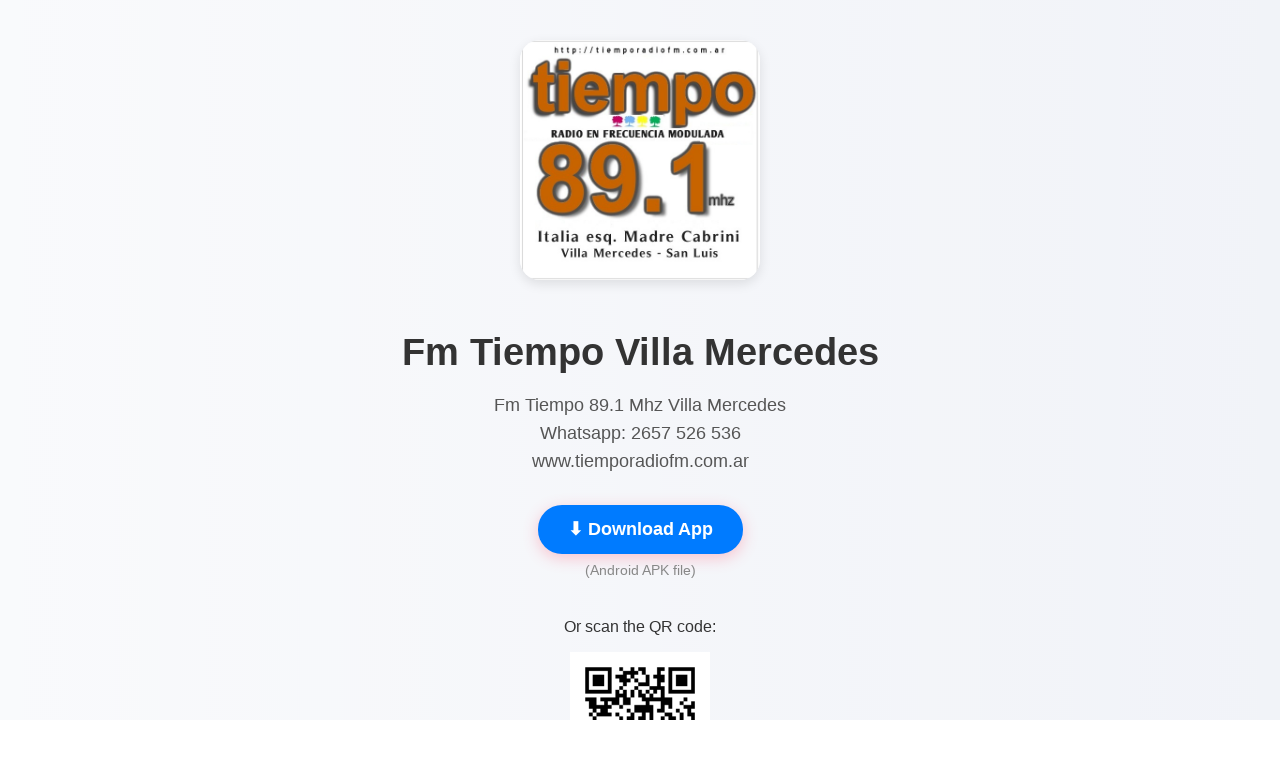

--- FILE ---
content_type: text/html
request_url: https://www.appcreator24.com/app2327378-h1rf4q
body_size: 2109
content:
<!doctype html>
<html lang="en">
<head>
<title>Download app | Fm Tiempo Villa Mercedes</title>
<meta name="description" content="Android app: Fm Tiempo Villa Mercedes, Fm Tiempo 89.1 Mhz Villa Mercedes Whatsapp: 2657 526 536 www.tiemporadiofm.com.ar" />
<meta name="keywords" content="app,android,Fm Tiempo Villa Mercedes,Fm Tiempo 89.1 Mhz Villa Mercedes Whatsapp: 2657 526 536 www.tiemporadiofm.com.ar" />
<meta name="author" content="Android Creator" />
<meta name="robots" content="all,index,follow" />
<meta name="viewport" content="width=device-width, initial-scale=1.0">
<meta charset="UTF-8" />
<link rel="canonical" href="https://www.appcreator24.com/app2327378-h1rf4q">

<meta property="og:title" content="Fm Tiempo Villa Mercedes">
<meta property="og:description" content="Fm Tiempo 89.1 Mhz Villa Mercedes Whatsapp: 2657 526 536 www.tiemporadiofm.com.ar">
<meta property="og:image" content="https://www.appcreator24.com/srv/imgs/gen/2327378_ico.png?v=2">
<meta property="og:url" content="https://www.appcreator24.com/app2327378-h1rf4q">
<meta property="og:type" content="website">


<style>
body {
  margin: 0;
  font-family: 'Segoe UI', sans-serif;
  background: linear-gradient(to right, #f9fafc, #f1f3f8);
  color: #333;
}

.container {
  max-width: 800px;
  margin: 0 auto;
  padding: 40px 20px;
  text-align: center;
}

.app-img {
  width: auto;
  height: auto;
  min-width: 120px;
  min-height: 120px;
  max-width: 240px;
  max-height: 240px;
  border-radius: 20px;
  margin-bottom: 20px;
  box-shadow: 0 4px 12px rgba(0,0,0,0.1);
}

.title {
  font-size: 2.4em;
  margin-bottom: 10px;
}

.description {
  font-size: 1.1em;
  color: #555;
  line-height: 1.6;
  margin-bottom: 30px;
}

.download-btn {
  display: inline-block;
  padding: 14px 30px;
  background: #007bff;
  color: white;
  font-size: 1.1em;
  font-weight: bold;
  text-decoration: none;
  border-radius: 30px;
  box-shadow: 0 4px 15px rgba(255, 77, 109, 0.3);
  transition: transform 0.2s ease;
}

.download-btn:hover {
  transform: scale(1.05);
}

.qr-section {
  margin-top: 40px;
}

.qr-section img {
  width: 140px;
  height: 140px;
}

.social {
  margin-top: 40px;
  display: flex;
  justify-content: center;
  flex-wrap: wrap;
  gap: 20px;
}

iframe {
  border: none;
  overflow: hidden;
}

@media (max-width: 600px) {
  .title {
    font-size: 1.8em;
  }
  .description {
    font-size: 1em;
  }
  .qr-section img {
    width: 120px;
    height: 120px;
  }
}



.oculto{border:0px;}
@media screen and (max-width: 790px)
{
	.oculto{display:none;}
}
</style>
</head>
<body>

<div class="container">

<div id="fb-root"></div>
<script async defer crossorigin="anonymous"
        src="https://connect.facebook.net/en_US/sdk.js#xfbml=1&version=v17.0">
</script>




    <img src="https://www.appcreator24.com/srv/imgs/gen/2327378_ico.png?v=2" alt="App icon" class="app-img" />
    <h1 class="title">Fm Tiempo Villa Mercedes</h1>
    <p class="description">Fm Tiempo 89.1 Mhz Villa Mercedes<br>Whatsapp: 2657 526 536<br>www.tiemporadiofm.com.ar </p>
    
    	    



    


	    <a class="download-btn" download href="https://apk.e-droid.net/apk/app2327378-h1rf4q.apk?v=2">&#x2B07;&#xFE0F;&nbsp;Download App</a>
			<p style="color: #888; font-size: 0.9em; margin-top: 8px;">(Android APK file)</p>
			


		    <div class="qr-section oculto">
	      <p>Or scan the QR code:</p>
	      <img src="https://qr.appcreator24.com/qr.php?ida=2327378&c=h1rf4q" alt="QR Code" />
	    </div>
	
    <div class="social">
				<div class="fb-share-button"
     	data-href="https://www.appcreator24.com/app2327378-h1rf4q"
     	data-layout="button"
     	data-size="small">
		</div>

            <a href="https://twitter.com/share" class="twitter-share-button" data-related="AppCreator24" data-url="https://www.appcreator24.com/app2327378-h1rf4q" data-lang="en"></a>
			<script>!function(d,s,id){var js,fjs=d.getElementsByTagName(s)[0];if(!d.getElementById(id)){js=d.createElement(s);js.id=id;js.src="//platform.twitter.com/widgets.js";fjs.parentNode.insertBefore(js,fjs);}}(document,"script","twitter-wjs");</script>

	</div>
	
	
	

</div>
<footer><div style="font-family:arial;font-size:small;color:#666666;margin:100px 10px 20px 10px;">
<table align="center" style="border-width:0px;">
<tr>
<td><img src="https://www.appcreator24.com/android-app-creator/html5.png" style="border:0px;width:64px;height:64px;"></td>
<td>2026 AppCreator24.com | <a href="https://www.appcreator24.com" style="text-decoration:none;color:#666666;">Make app and make money</a> | <span style="color:#000000;">Vinebre</span><span style="color:#cc3333">Software</span></td>
</tr>
</table>
</div>
</footer>
</body>
</html>


